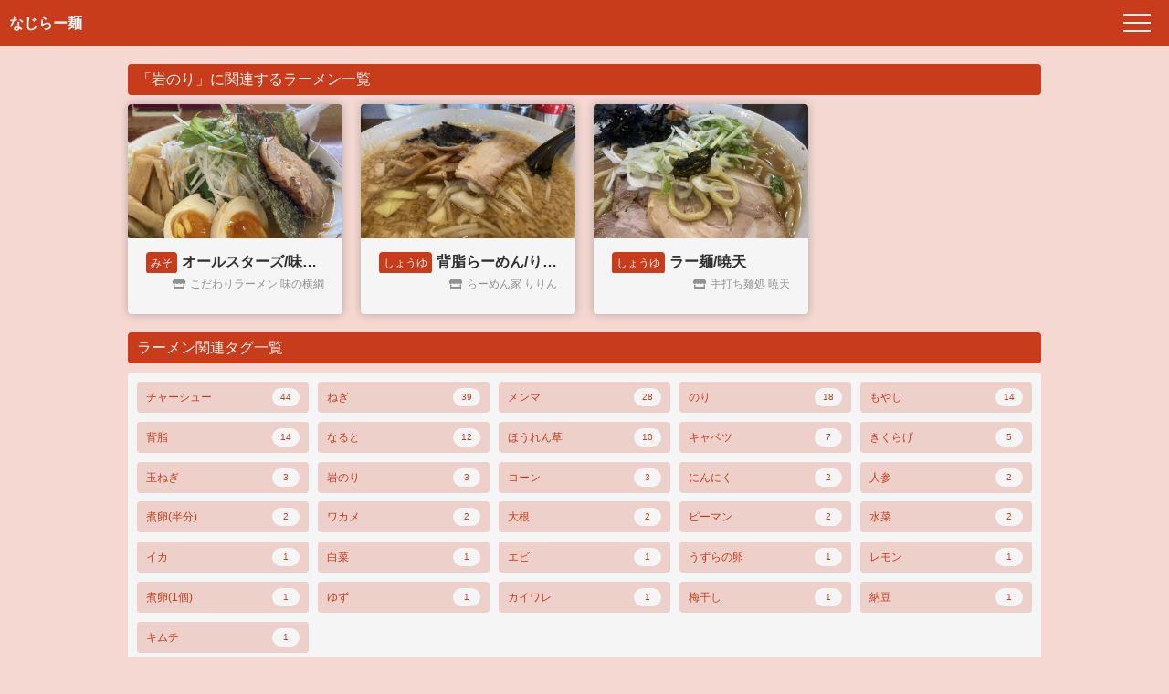

--- FILE ---
content_type: text/html; charset=UTF-8
request_url: https://ramen-niigata.com/tag/iwanori/
body_size: 5162
content:
<!DOCTYPE html>
<html lang="ja">
<head>
<meta charset="utf-8">
<meta name="viewport" content="width=device-width, initial-scale=1.0 ">
<link rel="stylesheet" href="https://ramen-niigata.com/website/wp-content/themes/mysite/style.css">
<link rel="stylesheet" href="https://use.fontawesome.com/releases/v5.0.13/css/all.css" integrity="sha384-DNOHZ68U8hZfKXOrtjWvjxusGo9WQnrNx2sqG0tfsghAvtVlRW3tvkXWZh58N9jp" crossorigin="anonymous">
<meta name='robots' content='index, follow, max-image-preview:large, max-snippet:-1, max-video-preview:-1' />

	<!-- This site is optimized with the Yoast SEO plugin v16.6.1 - https://yoast.com/wordpress/plugins/seo/ -->
	<title>「岩のり 」に関連するラーメン | タグ一覧 | なじらー麺</title>
	<link rel="canonical" href="https://ramen-niigata.com/tag/iwanori/" />
	<meta property="og:locale" content="ja_JP" />
	<meta property="og:type" content="article" />
	<meta property="og:title" content="「岩のり 」に関連するラーメン | タグ一覧 | なじらー麺" />
	<meta property="og:url" content="https://ramen-niigata.com/tag/iwanori/" />
	<meta property="og:site_name" content="なじらー麺" />
	<meta name="twitter:card" content="summary_large_image" />
	<script type="application/ld+json" class="yoast-schema-graph">{"@context":"https://schema.org","@graph":[{"@type":"WebSite","@id":"https://ramen-niigata.com/#website","url":"https://ramen-niigata.com/","name":"\u306a\u3058\u3089\u30fc\u9eba","description":"\u9577\u5ca1\u5e02\u3092\u4e2d\u5fc3\u3068\u3057\u305f\u65b0\u6f5f\u306e\u304a\u3059\u3059\u3081\u30e9\u30fc\u30e1\u30f3\u3092\u3054\u7d39\u4ecb\uff01","potentialAction":[{"@type":"SearchAction","target":{"@type":"EntryPoint","urlTemplate":"https://ramen-niigata.com/?s={search_term_string}"},"query-input":"required name=search_term_string"}],"inLanguage":"ja"},{"@type":"CollectionPage","@id":"https://ramen-niigata.com/tag/iwanori/#webpage","url":"https://ramen-niigata.com/tag/iwanori/","name":"\u300c\u5ca9\u306e\u308a \u300d\u306b\u95a2\u9023\u3059\u308b\u30e9\u30fc\u30e1\u30f3 | \u30bf\u30b0\u4e00\u89a7 | \u306a\u3058\u3089\u30fc\u9eba","isPartOf":{"@id":"https://ramen-niigata.com/#website"},"breadcrumb":{"@id":"https://ramen-niigata.com/tag/iwanori/#breadcrumb"},"inLanguage":"ja","potentialAction":[{"@type":"ReadAction","target":["https://ramen-niigata.com/tag/iwanori/"]}]},{"@type":"BreadcrumbList","@id":"https://ramen-niigata.com/tag/iwanori/#breadcrumb","itemListElement":[{"@type":"ListItem","position":1,"name":"\u30db\u30fc\u30e0","item":"https://ramen-niigata.com/"},{"@type":"ListItem","position":2,"name":"\u5ca9\u306e\u308a"}]}]}</script>
	<!-- / Yoast SEO plugin. -->


<link rel='stylesheet' id='wp-block-library-css'  href='https://ramen-niigata.com/website/wp-includes/css/dist/block-library/style.min.css' type='text/css' media='all' />
<link rel='stylesheet' id='contact-form-7-css'  href='https://ramen-niigata.com/website/wp-content/plugins/contact-form-7/includes/css/styles.css' type='text/css' media='all' />
<link rel='stylesheet' id='style-css'  href='https://ramen-niigata.com/website/wp-content/themes/mysite/asetts/css/style.min.css' type='text/css' media='all' />
<link rel='stylesheet' id='addtoany-css'  href='https://ramen-niigata.com/website/wp-content/plugins/add-to-any/addtoany.min.css' type='text/css' media='all' />
<script type='text/javascript' src='https://ajax.googleapis.com/ajax/libs/jquery/2.2.4/jquery.min.js' id='jquery-js'></script>
<script type='text/javascript' src='https://ramen-niigata.com/website/wp-content/plugins/add-to-any/addtoany.min.js' id='addtoany-js'></script>

<script data-cfasync="false">
window.a2a_config=window.a2a_config||{};a2a_config.callbacks=[];a2a_config.overlays=[];a2a_config.templates={};a2a_localize = {
	Share: "共有",
	Save: "ブックマーク",
	Subscribe: "購読",
	Email: "メール",
	Bookmark: "ブックマーク",
	ShowAll: "すべて表示する",
	ShowLess: "小さく表示する",
	FindServices: "サービスを探す",
	FindAnyServiceToAddTo: "追加するサービスを今すぐ探す",
	PoweredBy: "Powered by",
	ShareViaEmail: "メールでシェアする",
	SubscribeViaEmail: "メールで購読する",
	BookmarkInYourBrowser: "ブラウザにブックマーク",
	BookmarkInstructions: "このページをブックマークするには、 Ctrl+D または \u2318+D を押下。",
	AddToYourFavorites: "お気に入りに追加",
	SendFromWebOrProgram: "任意のメールアドレスまたはメールプログラムから送信",
	EmailProgram: "メールプログラム",
	More: "詳細&#8230;",
	ThanksForSharing: "共有ありがとうございます !",
	ThanksForFollowing: "フォローありがとうございます !"
};

(function(d,s,a,b){a=d.createElement(s);b=d.getElementsByTagName(s)[0];a.async=1;a.src="https://static.addtoany.com/menu/page.js";b.parentNode.insertBefore(a,b);})(document,"script");
</script>
<link rel="shortcut icon" type="image/x-icon" href="https://ramen-niigata.com/website/wp-content/themes/mysite/favicon.ico">
<link rel="apple-touch-icon" sizes="180x180" href="https://ramen-niigata.com/website/wp-content/themes/mysite/apple-touch-icon.png">
<noscript><style>.lazyload[data-src]{display:none !important;}</style></noscript><style>.lazyload{background-image:none !important;}.lazyload:before{background-image:none !important;}</style><link rel="stylesheet" href="//cdn.jsdelivr.net/npm/slick-carousel@1.8.1/slick/slick.css"/>
<link rel="stylesheet" href="//cdnjs.cloudflare.com/ajax/libs/animsition/4.0.2/css/animsition.min.css">
<!-- Global site tag (gtag.js) - Google Analytics -->
<script async src="https://www.googletagmanager.com/gtag/js?id=UA-162161739-1"></script>
<script>
    window.dataLayer = window.dataLayer || [];
    function gtag(){dataLayer.push(arguments);}
    gtag('js', new Date());

    gtag('config', 'UA-162161739-1');
</script>
<script data-ad-client="ca-pub-5958145111684340" async src="https://pagead2.googlesyndication.com/pagead/js/adsbygoogle.js"></script>
</head>
<body class="archive tag tag-iwanori tag-52" class="animsition" data-animsition-in-class="fade-in">
<div class="wrap">
    <header>
        <div class="inner-header inner_full">
            <h1 class="ttl-logo_header">
                <a href="https://ramen-niigata.com" class="animsition-link" data-animsition-out-class="fade-out">
                なじらー麺                </a>
            </h1>
            <button class="btn-navi_global navi-event"><hr><hr><hr></button>
        </div>
    </header>
    <main>
<div class="container">
    <section class="contents">
        <div class="inner_basic inner-list inner-list_ramen">
        <h1 class="ttl ttl_section">「岩のり」に関連するラーメン一覧</h1>
                    <a href="https://ramen-niigata.com/ramen/%e3%82%aa%e3%83%bc%e3%83%ab%e3%82%b9%e3%82%bf%e3%83%bc%e3%82%ba_%e5%91%b3%e3%81%ae%e3%82%88%e3%81%93/" class="link-type_card animation">
    <div class="box-img">
        <img src="https://ramen-niigata.com/website/wp-content/ewww/lazy/placeholder-768x482.png" alt="「オールスターズ/味の横綱」の写真" data-src="https://ramen-niigata.com/website/wp-content/uploads/77E50055-1E62-4F86-A60B-379FBB6F9983-768x482.jpeg" class="lazyload"><noscript><img src="https://ramen-niigata.com/website/wp-content/uploads/77E50055-1E62-4F86-A60B-379FBB6F9983-768x482.jpeg" alt="「オールスターズ/味の横綱」の写真" data-eio="l"></noscript>
    </div>
    <div class="box-info">
        <div class="box-info_basic">
            <h3 class="ttl_item"><span class="ramen_type">みそ</span>オールスターズ/味の横綱<h3>
            <p class="ttl_shop"><i class="fas fa-store"></i>こだわりラーメン 味の横綱</p>
        </div>
    </div>
</a><a href="https://ramen-niigata.com/ramen/%e8%83%8c%e8%84%82%e3%82%89%e3%83%bc%e3%82%81%e3%82%93_%e3%82%8a%e3%82%8a%e3%82%93/" class="link-type_card animation">
    <div class="box-img">
        <img src="https://ramen-niigata.com/website/wp-content/ewww/lazy/placeholder-768x482.png" alt="「背脂らーめん/りりん」の写真" data-src="https://ramen-niigata.com/website/wp-content/uploads/A3A916F8-5926-4308-961C-A3EC31D5C721-768x482.jpeg" class="lazyload"><noscript><img src="https://ramen-niigata.com/website/wp-content/uploads/A3A916F8-5926-4308-961C-A3EC31D5C721-768x482.jpeg" alt="「背脂らーめん/りりん」の写真" data-eio="l"></noscript>
    </div>
    <div class="box-info">
        <div class="box-info_basic">
            <h3 class="ttl_item"><span class="ramen_type">しょうゆ</span>背脂らーめん/りりん<h3>
            <p class="ttl_shop"><i class="fas fa-store"></i>らーめん家 りりん</p>
        </div>
    </div>
</a><a href="https://ramen-niigata.com/ramen/%e3%83%a9%e3%83%bc%e9%ba%ba_%e6%9a%81%e5%a4%a9/" class="link-type_card animation">
    <div class="box-img">
        <img src="https://ramen-niigata.com/website/wp-content/ewww/lazy/placeholder-768x482.png" alt="「ラー麺/暁天」の写真" data-src="https://ramen-niigata.com/website/wp-content/uploads/2E0CB7B6-ADB1-46FD-993C-F87F97539F94-768x482.jpeg" class="lazyload"><noscript><img src="https://ramen-niigata.com/website/wp-content/uploads/2E0CB7B6-ADB1-46FD-993C-F87F97539F94-768x482.jpeg" alt="「ラー麺/暁天」の写真" data-eio="l"></noscript>
    </div>
    <div class="box-info">
        <div class="box-info_basic">
            <h3 class="ttl_item"><span class="ramen_type">しょうゆ</span>ラー麺/暁天<h3>
            <p class="ttl_shop"><i class="fas fa-store"></i>手打ち麺処 暁天</p>
        </div>
    </div>
</a>                </div>
        <div class="inner_basic inner-list inner-list_ramen">
<h2 class="ttl ttl_section">ラーメン関連タグ一覧</h2>
<ul class="list-btn list-btn_term">
    <li>
        <a href="https://ramen-niigata.com/tag/roastpork/">
            チャーシュー<span class="count mgn-l_10">44</span>
        </a>
    </li>
    <li>
        <a href="https://ramen-niigata.com/tag/greenonions/">
            ねぎ<span class="count mgn-l_10">39</span>
        </a>
    </li>
    <li>
        <a href="https://ramen-niigata.com/tag/menma/">
            メンマ<span class="count mgn-l_10">28</span>
        </a>
    </li>
    <li>
        <a href="https://ramen-niigata.com/tag/nori/">
            のり<span class="count mgn-l_10">18</span>
        </a>
    </li>
    <li>
        <a href="https://ramen-niigata.com/tag/beansprouts/">
            もやし<span class="count mgn-l_10">14</span>
        </a>
    </li>
    <li>
        <a href="https://ramen-niigata.com/tag/lard/">
            背脂<span class="count mgn-l_10">14</span>
        </a>
    </li>
    <li>
        <a href="https://ramen-niigata.com/tag/naruto/">
            なると<span class="count mgn-l_10">12</span>
        </a>
    </li>
    <li>
        <a href="https://ramen-niigata.com/tag/spinach/">
            ほうれん草<span class="count mgn-l_10">10</span>
        </a>
    </li>
    <li>
        <a href="https://ramen-niigata.com/tag/cabbage/">
            キャベツ<span class="count mgn-l_10">7</span>
        </a>
    </li>
    <li>
        <a href="https://ramen-niigata.com/tag/woodear/">
            きくらげ<span class="count mgn-l_10">5</span>
        </a>
    </li>
    <li>
        <a href="https://ramen-niigata.com/tag/onion/">
            玉ねぎ<span class="count mgn-l_10">3</span>
        </a>
    </li>
    <li>
        <a href="https://ramen-niigata.com/tag/iwanori/">
            岩のり<span class="count mgn-l_10">3</span>
        </a>
    </li>
    <li>
        <a href="https://ramen-niigata.com/tag/corn/">
            コーン<span class="count mgn-l_10">3</span>
        </a>
    </li>
    <li>
        <a href="https://ramen-niigata.com/tag/garlic/">
            にんにく<span class="count mgn-l_10">2</span>
        </a>
    </li>
    <li>
        <a href="https://ramen-niigata.com/tag/carrot/">
            人参<span class="count mgn-l_10">2</span>
        </a>
    </li>
    <li>
        <a href="https://ramen-niigata.com/tag/boiled_egg_half/">
            煮卵(半分)<span class="count mgn-l_10">2</span>
        </a>
    </li>
    <li>
        <a href="https://ramen-niigata.com/tag/seaweed/">
            ワカメ<span class="count mgn-l_10">2</span>
        </a>
    </li>
    <li>
        <a href="https://ramen-niigata.com/tag/radish/">
            大根<span class="count mgn-l_10">2</span>
        </a>
    </li>
    <li>
        <a href="https://ramen-niigata.com/tag/green_pepper/">
            ピーマン<span class="count mgn-l_10">2</span>
        </a>
    </li>
    <li>
        <a href="https://ramen-niigata.com/tag/mizuna/">
            水菜<span class="count mgn-l_10">2</span>
        </a>
    </li>
    <li>
        <a href="https://ramen-niigata.com/tag/squid/">
            イカ<span class="count mgn-l_10">1</span>
        </a>
    </li>
    <li>
        <a href="https://ramen-niigata.com/tag/chinesecabbage/">
            白菜<span class="count mgn-l_10">1</span>
        </a>
    </li>
    <li>
        <a href="https://ramen-niigata.com/tag/shrimp/">
            エビ<span class="count mgn-l_10">1</span>
        </a>
    </li>
    <li>
        <a href="https://ramen-niigata.com/tag/quaileggs/">
            うずらの卵<span class="count mgn-l_10">1</span>
        </a>
    </li>
    <li>
        <a href="https://ramen-niigata.com/tag/lemon/">
            レモン<span class="count mgn-l_10">1</span>
        </a>
    </li>
    <li>
        <a href="https://ramen-niigata.com/tag/boiled_egg_full/">
            煮卵(1個)<span class="count mgn-l_10">1</span>
        </a>
    </li>
    <li>
        <a href="https://ramen-niigata.com/tag/yuzu/">
            ゆず<span class="count mgn-l_10">1</span>
        </a>
    </li>
    <li>
        <a href="https://ramen-niigata.com/tag/kaiware/">
            カイワレ<span class="count mgn-l_10">1</span>
        </a>
    </li>
    <li>
        <a href="https://ramen-niigata.com/tag/umeboshi/">
            梅干し<span class="count mgn-l_10">1</span>
        </a>
    </li>
    <li>
        <a href="https://ramen-niigata.com/tag/natto/">
            納豆<span class="count mgn-l_10">1</span>
        </a>
    </li>
    <li>
        <a href="https://ramen-niigata.com/tag/%e3%82%ad%e3%83%a0%e3%83%81/">
            キムチ<span class="count mgn-l_10">1</span>
        </a>
    </li>
</ul>
</div>
    </section>
    <aside>
    </aside>
    <aside id="sidebar" class="sidebar">
  <div class="sidebar-inner">
 
  </div>
</aside>
</div>
<div class="footer-inner inner_basic" style="margin-bottom: 20px;">
<script async src="https://pagead2.googlesyndication.com/pagead/js/adsbygoogle.js"></script>
<!-- フッター用 -->
<ins class="adsbygoogle"
     style="display:block"
     data-ad-client="ca-pub-5958145111684340"
     data-ad-slot="4921248798"
     data-ad-format="auto"
     data-full-width-responsive="true"></ins>
<script>
     (adsbygoogle = window.adsbygoogle || []).push({});
</script>
</div>
</main>
<footer id="footer" class="footer">
  <div class="footer-inner inner_full">
    <p class="copyright">&copy; 2020 <a href="https://ramen-niigata.com">なじらー麺</a></p>
  </div>
</footer>
<script type='text/javascript' id='eio-lazy-load-js-before'>
var eio_lazy_vars = {"exactdn_domain":"","skip_autoscale":0,"threshold":0};
</script>
<script type='text/javascript' src='https://ramen-niigata.com/website/wp-content/plugins/ewww-image-optimizer/includes/lazysizes.min.js' id='eio-lazy-load-js'></script>
<script type='text/javascript' src='https://ramen-niigata.com/website/wp-includes/js/dist/vendor/wp-polyfill.min.js' id='wp-polyfill-js'></script>
<script type='text/javascript' id='wp-polyfill-js-after'>
( 'fetch' in window ) || document.write( '<script src="https://ramen-niigata.com/website/wp-includes/js/dist/vendor/wp-polyfill-fetch.min.js"></scr' + 'ipt>' );( document.contains ) || document.write( '<script src="https://ramen-niigata.com/website/wp-includes/js/dist/vendor/wp-polyfill-node-contains.min.js"></scr' + 'ipt>' );( window.DOMRect ) || document.write( '<script src="https://ramen-niigata.com/website/wp-includes/js/dist/vendor/wp-polyfill-dom-rect.min.js"></scr' + 'ipt>' );( window.URL && window.URL.prototype && window.URLSearchParams ) || document.write( '<script src="https://ramen-niigata.com/website/wp-includes/js/dist/vendor/wp-polyfill-url.min.js"></scr' + 'ipt>' );( window.FormData && window.FormData.prototype.keys ) || document.write( '<script src="https://ramen-niigata.com/website/wp-includes/js/dist/vendor/wp-polyfill-formdata.min.js"></scr' + 'ipt>' );( Element.prototype.matches && Element.prototype.closest ) || document.write( '<script src="https://ramen-niigata.com/website/wp-includes/js/dist/vendor/wp-polyfill-element-closest.min.js"></scr' + 'ipt>' );( 'objectFit' in document.documentElement.style ) || document.write( '<script src="https://ramen-niigata.com/website/wp-includes/js/dist/vendor/wp-polyfill-object-fit.min.js"></scr' + 'ipt>' );
</script>
<script type='text/javascript' id='contact-form-7-js-extra'>
/* <![CDATA[ */
var wpcf7 = {"api":{"root":"https:\/\/ramen-niigata.com\/wp-json\/","namespace":"contact-form-7\/v1"}};
/* ]]> */
</script>
<script type='text/javascript' src='https://ramen-niigata.com/website/wp-content/plugins/contact-form-7/includes/js/index.js' id='contact-form-7-js'></script>
<script type='text/javascript' src='https://ramen-niigata.com/website/wp-content/themes/mysite/asetts/js/common.js' id='smart-script-js'></script>
</div>
<div class="container container-navi">
    <header>
        <div class="inner-header inner_full">
        <h1 class="ttl-logo_header">
            <a href="https://ramen-niigata.com">
            なじらー麺            </a>
        </h1>
        <button class="btn-navi_global navi-event"><hr><hr><hr></button>
        </div>
    </header>
    <section class="contents-navi">
        <div class="inner_basic">
        <ul class="list-navi_global"><li><a href="https://ramen-niigata.com/">ホーム</a></li>
<li><a href="https://ramen-niigata.com/ramen_type/all/">ラーメンを探す</a></li>
<li><a href="https://ramen-niigata.com/area/all/">店舗を探す</a></li>
<li><a href="https://ramen-niigata.com/tag/">タグ一覧</a></li>
<li><a href="https://ramen-niigata.com/about/">このサイトについて</a></li>
<li><a href="https://ramen-niigata.com/contact/">お問い合わせ</a></li>
</ul>        </div>
    </section>
</div><script src="//cdn.jsdelivr.net/npm/slick-carousel@1.8.1/slick/slick.min.js"></script>
<script src="//cdnjs.cloudflare.com/ajax/libs/animsition/4.0.2/js/animsition.min.js"></script>
<script src="//unpkg.com/scrollreveal"></script>
</body>
</html>


--- FILE ---
content_type: text/html; charset=utf-8
request_url: https://www.google.com/recaptcha/api2/aframe
body_size: 260
content:
<!DOCTYPE HTML><html><head><meta http-equiv="content-type" content="text/html; charset=UTF-8"></head><body><script nonce="LCxUzRcP5ONz2CID5w4zeg">/** Anti-fraud and anti-abuse applications only. See google.com/recaptcha */ try{var clients={'sodar':'https://pagead2.googlesyndication.com/pagead/sodar?'};window.addEventListener("message",function(a){try{if(a.source===window.parent){var b=JSON.parse(a.data);var c=clients[b['id']];if(c){var d=document.createElement('img');d.src=c+b['params']+'&rc='+(localStorage.getItem("rc::a")?sessionStorage.getItem("rc::b"):"");window.document.body.appendChild(d);sessionStorage.setItem("rc::e",parseInt(sessionStorage.getItem("rc::e")||0)+1);localStorage.setItem("rc::h",'1769500894346');}}}catch(b){}});window.parent.postMessage("_grecaptcha_ready", "*");}catch(b){}</script></body></html>

--- FILE ---
content_type: text/css
request_url: https://ramen-niigata.com/website/wp-content/themes/mysite/style.css
body_size: -3
content:
@charset "utf-8";
/*
Theme Name : My Site
Author: Plusers
Description: original theme
Version : 1.0.0
*/

--- FILE ---
content_type: text/css
request_url: https://ramen-niigata.com/website/wp-content/themes/mysite/asetts/css/style.min.css
body_size: 3320
content:
html,body,div,span,object,iframe,h1,h2,h3,h4,h5,h6,p,blockquote,pre,abbr,address,cite,code,del,dfn,em,img,ins,kbd,q,samp,small,strong,sub,sup,var,b,i,dl,dt,dd,ol,ul,li,fieldset,form,label,legend,table,caption,tbody,tfoot,thead,tr,th,td,article,aside,canvas,details,figcaption,figure,footer,header,hgroup,menu,nav,section,summary,time,mark,audio,video{margin:0;padding:0;border:0;outline:0;font-size:100%;vertical-align:baseline;background:transparent}html{font-size:62.5%}body{width:100%;font-size:1.6rem;line-height:2;-webkit-text-size-adjust:100%}body,input,textarea{font-family:"Hiragino Kaku Gothic Pro", "ヒラギノ角ゴ Pro", "Yu Gothic Medium", "游ゴシック Medium", YuGothic, "游ゴシック体", "メイリオ", sans-serif}*,*::before,*::after{box-sizing:border-box;outline:none}article,aside,details,figcaption,figure,footer,header,hgroup,menu,nav,section{display:block}nav ul{list-style:none}blockquote,q{quotes:none}blockquote:before,blockquote:after,q:before,q:after{content:'';content:none}a{margin:0;padding:0;font-size:100%;vertical-align:baseline;background:transparent;cursor:pointer}ins{background-color:#ff9;color:#000;text-decoration:none}mark{background-color:#ff9;color:#000;font-style:italic;font-weight:bold}del{text-decoration:line-through}abbr[title],dfn[title]{border-bottom:1px dotted;cursor:help}table{border-collapse:collapse;border-spacing:0}hr{display:block;height:1px;border:0;border-top:1px solid #cccccc;margin:0;padding:0}input,select{vertical-align:middle}input,textarea,select{padding:1.0rem}img{max-width:100%;vertical-align:top}address{font-style:normal}iframe{vertical-align:bottom}button,[type="submit"],[type="button"]{cursor:pointer}i{margin-right:5px}.mgn-t_10{margin-top:10px}.mgn-t_20{margin-top:20px}.mgn-t_30{margin-top:30px}.mgn-t_40{margin-top:40px}.mgn-l_10{margin-left:10px}.mgn-l_20{margin-left:20px}.mgn-l_30{margin-left:30px}.mgn-l_40{margin-left:40px}.mgn-r_10{margin-right:10px}.mgn-r_20{margin-right:20px}.mgn-r_30{margin-right:30px}.mgn-r_40{margin-right:40px}.mgn-b_10{margin-bottom:10px}.mgn-b_20{margin-bottom:20px}.mgn-b_30{margin-bottom:30px}.mgn-b_40{margin-bottom:40px}body{position:relative;background-color:rgba(200,60,28,0.2)}.wrap{display:flex;flex-direction:column;height:100vh}.fs_xxs{font-size:1.0rem}.fs_xs{font-size:1.2rem}.fs_s{font-size:1.6rem}.fs_m{font-size:2.0rem}.fs_l{font-size:2.8rem}.fs_xl{font-size:3.6rem}.fc_main{color:#f5f5f5}footer{margin-top:auto}a{color:#c83c1c}a:hover{text-decoration:none}.copyright{background-color:#c83c1c;color:#f5f5f5;padding:10px 0;text-align:center}.copyright a{color:#f5f5f5;text-decoration:none}.contents{padding:20px}.contents-navi{padding:20px}.contents-slider{padding:0}.container-navi{position:absolute;top:0;bottom:0;left:0;right:0;display:none;width:100%;height:100%;margin:auto;background-color:rgba(0,0,0,0.9);z-index:99}.link-type_text{width:100%;background-color:#f5f5f5;text-decoration:none}.link-type_text:not(:last-of-type){margin-bottom:1px}.link-type_text .box-info{position:relative;padding:10px 20px}.link-type_text .box-info:after{content:'';position:absolute;right:0;bottom:0;width:0;height:0;border-style:solid;border-width:0 0 10px 10px;border-color:transparent transparent #c83c1c transparent}.link-type_text .box-info p{text-align:right}.link-type_tag{font-size:1.2rem;font-weight:normal;color:#c83c1c;padding:5px 10px;background-color:rgba(200,60,28,0.2);text-decoration:none;border-radius:4px;transition:0.3s}.link-type_tag:hover{background-color:#c83c1c;color:#f5f5f5}.link-type_card{background-color:#f5f5f5;color:#303030;position:relative;display:flex;flex-direction:column;text-decoration:none;height:230px;border-radius:4px;box-shadow:0 0 10px rgba(48,48,48,0.3);overflow:hidden;z-index:0}@media screen and (min-width: 300px) and (orientation: portrait){.link-type_card{width:100%}}@media screen and (min-width: 300px) and (orientation: landscape){.link-type_card{width:calc(98% / 2)}}@media screen and (min-width: 1000px){.link-type_card{width:calc(94% / 4)}}.link-type_card .box-img{overflow:hidden}.link-type_card img{transition:.5s}.link-type_card:hover .box-img{opacity:0.8}.link-type_card:hover .box-img img{transform:scale(1.1)}.link-type_card:hover .box-info{color:#c83c1c}.link-type_card img{width:100%}.link-type_list{position:relative;display:flex;width:100%;background-color:#f5f5f5}.link-type_list:not(:last-of-type){margin-bottom:1px}@media (orientation: landscape){.link-type_list{width:calc(50% - 1px)}.link-type_list:not(:nth-of-type(2n)){margin-right:auto}.link-type_list:not(:last-of-type){margin-bottom:2px}}.link-type_list:after{content:'';position:absolute;right:0;bottom:0;width:0;height:0;border-style:solid;border-width:0 0 10px 10px;border-color:transparent transparent #c83c1c transparent}.link-type_list .box-img{width:40%;height:100%;padding:20px 10px}.link-type_list .box-info{display:flex;flex-direction:column;justify-content:center;width:60%;padding-right:20px}.inner_full{width:100%}.inner_basic{max-width:1000px;margin:auto}.inner-list{display:flex;flex-wrap:wrap}@media (orientation: portrait){.inner-list{flex-direction:column}}@media (orientation: landscape){.inner-list{flex-direction:row}}.inner-detail{display:flex;flex-wrap:wrap}.inner-detail_post{flex-direction:column}.inner-detail_post .box-info{padding:20px}.inner-detail_ramen{flex-direction:row}.inner-detail_ramen .box-info p{font-size:1.2rem;line-height:1.8}.inner-header{position:relative;display:flex;flex-flow:row nowrap;width:100%;height:50px;background-color:#c83c1c;color:#f5f5f5}.inner-header a{display:inline-flex;padding:10px;color:#f5f5f5;text-decoration:none}@media screen and (min-width: 300px){.box *{line-height:1.6}}.box p:not(:last-of-type){margin-bottom:1.2rem}.box_basic{padding:20px;background-color:#f5f5f5;color:#303030;border-radius:3px}.box_basic-full{width:100%}.box-info,.box-img{width:100%;transition:0.3s}.box-img{position:relative;height:65%;overflow:hidden}@media screen and (min-width: 1000px){.box-img_shop{height:300px}}.box-info{display:flex;flex-flow:column nowrap;background-color:#f5f5f5}.box-info_basic{padding:10px 20px}.box-info_list{padding:0}.box-info iframe{width:100%;height:200px;margin-top:auto}.box-slide_bar{background-color:#b4b4b4}.box-slide_bar .bar{height:1px;border-color:#c83c1c}.box-sns_twitter{margin-top:10px}@media screen and (min-width: 768px){.box-sns_twitter{margin-top:0}}.box-link{width:100%;text-align:center}.ttl{width:100%;margin:0  0 10px 0}.ttl-logo_header{display:inline-flex;margin-right:auto}.ttl_section{font-size:1.6rem;font-weight:normal;color:#f5f5f5;padding:5px 10px;line-height:1.5;background-color:#c83c1c;border-radius:4px}.ttl-box{font-size:2.0rem;font-weight:400;color:#c83c1c;margin-bottom:1.2rem}.ttl_item{line-height:1.6;overflow:hidden;text-overflow:ellipsis;white-space:nowrap}.ttl_shop{font-size:1.2rem;font-weight:normal;color:rgba(48,48,48,0.5);text-align:right}.ttl_shop_detail{font-size:2.0rem;font-weight:bold;color:#c83c1c}.ttl_404{font-size:2.8rem;font-weight:bold;color:#c83c1c;text-align:center}.ttl-slider{position:absolute;right:20px;display:flex;align-items:center;justify-content:flex-end;text-shadow:0 0 5px #000}.ttl-slider_ramen{bottom:40px;margin-top:auto;font-size:2.0rem;font-weight:bold;color:#f5f5f5}.ttl-slider_shop{bottom:20px;font-size:1.2rem;font-weight:normal;color:#f5f5f5}.ramen_type{background-color:#c83c1c;color:#f5f5f5;font-size:1.2rem;font-weight:normal;color:#f5f5f5;margin-right:5px;padding:5px;border-radius:4px}.detail-noodle,.detail-data,.detail-description{margin-bottom:1.2rem}.detail-noodle span{padding:5px;border:2px solid #c83c1c;color:#c83c1c;border-radius:4px}.detail-tag_list{display:flex;flex-flow:row wrap;list-style:none;margin-bottom:20px}.detail-tag_list>*{margin-right:5px}@media screen and (min-width: 300px){.detail-sns{text-align:center}}.detail-data{position:relative;display:flex;flex-wrap:wrap}.detail-data_label{display:flex;width:40%;align-items:center;color:#c83c1c}.detail-data_value{position:relative;display:flex;align-items:center;justify-content:space-between;width:60%}.detail-data_value:before{content:'';position:absolute;top:0;bottom:0;left:0;right:0;display:block;width:90%;height:3px;margin:auto;background-color:#b4b4b4;z-index:0}.detail-data_value span{position:relative;display:inline-flex;align-items:center;justify-content:center;width:1.6rem;height:1.6rem;padding:5px;font-size:1.2rem;color:rgba(48,48,48,0.3);background-color:#b4b4b4;border-radius:100%;z-index:1}.detail-data_value_1 span:nth-child(1),.detail-data_value_2 span:nth-child(2),.detail-data_value_3 span:nth-child(3),.detail-data_value_4 span:nth-child(4),.detail-data_value_5 span:nth-child(5){width:2.0rem;height:2.0rem;background-color:#c83c1c;color:#f5f5f5;font-size:1.6rem}.list-btn{list-style:none}.list-btn a{text-decoration:none}.list-btn_term{display:flex;flex-flow:row wrap;justify-content:space-between;width:100%;margin-bottom:20px;padding:10px 10px 5px;background-color:#f5f5f5;border-radius:4px}.list-btn_term li{width:100%}@media screen and (min-width: 300px){.list-btn_term li{margin-bottom:5px}}@media screen and (min-width: 300px) and (orientation: portrait){.list-btn_term li{width:calc(99% / 2)}}@media screen and (min-width: 300px) and (orientation: landscape){.list-btn_term li{width:calc(97% / 4)}}@media screen and (min-width: 1000px){.list-btn_term li{width:calc(96% / 5);margin-bottom:1%}}.list-btn_term a{display:flex;align-items:center;justify-content:center;border-radius:4px;padding:5px 10px;background-color:rgba(200,60,28,0.2);color:#c83c1c;font-size:1.2rem}.list-btn_term a:hover{background-color:#c83c1c;color:#f5f5f5}.list-navi_global{list-style:none}@media screen and (min-width: 300px) and (orientation: landscape){.list-navi_global{width:50%;margin:auto}}@media screen and (min-width: 1000px){.list-navi_global{width:50%;margin:auto}}.list-navi_global li{width:100%}.list-navi_global li:not(:last-of-type){margin-bottom:10px}.list-navi_global a{display:flex;align-items:center;justify-content:center;padding:10px;border:2px solid #f5f5f5;text-decoration:none;font-size:1.2rem;font-weight:normal;color:#f5f5f5}.list-navi_global a:after{content:'';display:inline-flex;width:1.2rem;height:1.2rem;margin-left:auto;border-top:1px solid #f5f5f5;border-right:1px solid #f5f5f5;transform:rotate(45deg)}.list-slider{display:flex;align-items:center;justify-content:center;width:100%;background-color:#000;overflow:hidden}.list-slider a{position:relative;display:flex;overflow:hidden}@media screen and (min-width: 300px) and (orientation: portrait){.list-slider a{height:35vh}}@media screen and (min-width: 300px) and (orientation: landscape){.list-slider a{height:80vh}}@media screen and (min-width: 1000px){.list-slider a{height:80vh}}.list-slider a img{position:absolute;top:0;left:0;width:100vw;height:auto}@keyframes progressive{0%{transform:scaleX(0)}100%{transform:scaleX(1)}}.btn-navi_global{position:absolute;top:0;bottom:0;right:10px;display:flex;flex-direction:column;width:50px;height:60%;margin:auto;background:none;border:none}.btn-navi_global>*{width:30px;margin:auto;border:1px solid #f5f5f5}.btn-link{display:inline-flex;align-items:center;justify-content:center;min-width:200px;margin:20px auto;padding:1.2rem;background-color:#c83c1c;text-decoration:none;color:#f5f5f5;font-size:1.2rem}@media screen and (min-width: 1000px){.btn-link{margin-top:0;margin-bottom:0}}.btn-link:before,.btn-link:after{display:block;width:10px;height:10px;border:1px solid #f5f5f5}.btn-link_round{border-radius:100px}.btn-link_sq{border-radius:3px}.btn-link_next:after{content:'';transform:rotate(45deg);margin-left:10px;border-left:none;border-bottom:none}.btn-link_prev:before{content:'';transform:rotate(-45deg);margin-right:10px;border-right:none;border-bottom:none}.count{display:inline-flex;align-items:center;justify-content:center;min-width:30px;margin-left:auto;background-color:#f5f5f5;color:#c83c1c;font-size:1.0rem;border-radius:100px}.date{font-size:1.2rem;font-weight:normal;color:#b4b4b4}.noscroll{overflow:hidden}.required:after{content:"必須";display:inline-flex;align-items:center;justify-content:center;margin-left:1.0rem;padding:0 1.0rem;background-color:#ff7a00;font-size:0.8rem;color:#f5f5f5;border-radius:3px}.link-type_text:not(:last-of-type){margin-bottom:1px}@media screen and (min-width: 300px) and (orientation: landscape){.link-type_text:not(:nth-of-type(2n)){margin-right:1px}}@media screen and (min-width: 1000px){.link-type_text:not(:nth-of-type(4n)){margin-right:1px}}.link-type_card:not(:last-of-type){margin-bottom:20px}@media screen and (min-width: 300px) and (orientation: landscape){.link-type_card:not(:nth-of-type(2n)){margin-right:2%}}@media screen and (min-width: 1000px){.link-type_card:not(:nth-of-type(4n)){margin-right:2%}}.inner-detail{border-radius:4px;overflow:hidden}.inner-detail .box-info,.inner-detail .box-img{background-color:#f5f5f5}@media screen and (min-width: 300px) and (orientation: landscape){.inner-detail_ramen .box-info,.inner-detail_ramen .box-img{width:50%}}@media screen and (min-width: 1000px){.inner-detail_ramen .box-info,.inner-detail_ramen .box-img{width:50%}}.inner-list_post .box{display:flex;flex-direction:column}@media screen and (min-width: 300px){.inner-list_post .box{width:100%}.inner-list_post .box-sns_twitter{width:100%}}@media screen and (min-width: 768px){.inner-list_post .box{width:49%;margin-right:2%}.inner-list_post .box-sns_twitter{width:49%}}


--- FILE ---
content_type: application/javascript
request_url: https://ramen-niigata.com/website/wp-content/themes/mysite/asetts/js/common.js
body_size: 1221
content:
jQuery(function($){

    // Mainvisual progressbar
    $(document).ready(function() {    

        $.fn.startBar = function() {
            this.css('opacity', '1');
            $('.bar').css({width: 0});
            this.animate({ width: '100%' }, 3000 );
            this.animate({ opacity: '0' }, 1000 );
        }
    
        $('.single-item').not('.slick-initialized').slick({
            arrows: false,
            autoplay: true,
            speed: 3000,
            fade: true,
        }).on('afterChange', function(event, slick, currentSlide) {
            $('.bar').css({width: 0}).startBar();
        });
    
        $('.bar').startBar();
    });
    $(function() {
        $('.single-item').slick({
            arrows: false,
            autoplay: true,
            speed: 3000,
            fade: true,
        });
    });

    // Global Navi
    $naviCont = $('.container-navi');
    $('.navi-event').on('click', function(){
        $naviCont.off();
        $('body').toggleClass('noscroll');
        $naviCont.fadeToggle(500);
    });

    // Page move Animation
    $(".animsition").animsition({
        inClass: 'fade-in', // ロード時のエフェクト
        outClass: 'fade-out', // 離脱時のエフェクト
        inDuration: 1500, // ロード時の演出時間
        outDuration: 800, // 離脱時の演出時間
        linkElement: '.animsition-link', // アニメーションを行う要素
        // e.g. linkElement: 'a:not([target="_blank"]):not([href^="#"])'
        loading: true, // ローディングの有効/無効
        loadingParentElement: 'body', // ローディング要素のラッパー
        loadingClass: 'animsition-loading', // ローディングのクラス
        loadingInner: '', // e.g '' ローディングの内容
        timeout: false, // 一定時間が経ったらアニメーションをキャンセルの有効/無効
        timeoutCountdown: 5000, // アニメーションをキャンセルするまでの時間
        onLoadEvent: true, // onLoadイベント後にアニメーションをするかの有効/無効
        browser: [ 'animation-duration', '-webkit-animation-duration'],
        // "browser" option allows you to disable the "animsition" in case the css property in the array is not supported by your browser.
        // The default setting is to disable the "animsition" in a browser that does not support "animation-duration".
        // ブラウザが配列内のCSSプロパティをサポートしていない場合、アニメーションを中止します。デフォルトは「animation-duration」をサポートしていない場合です。
        overlay : false, // オーバーレイの有効/無効
        overlayClass : 'animsition-overlay-slide', // オーバーレイのクラス
        overlayParentElement : 'body', // オーバーレイ要素のラッパー
        transition: function(url){ window.location.href = url; } // transition後にどこに遷移させるかを設定、urlは「linkElement」のhref
    });
});